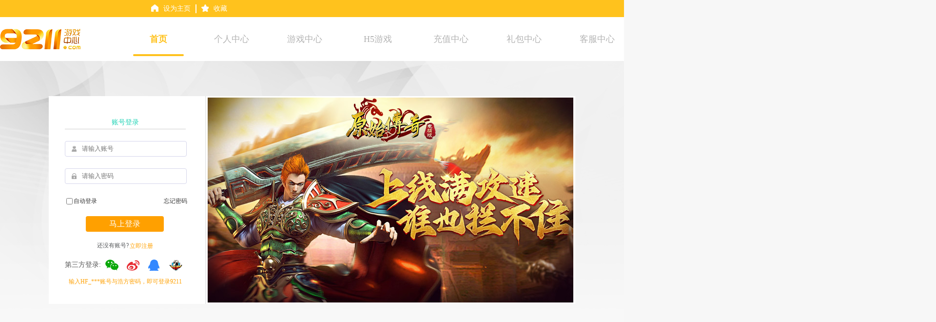

--- FILE ---
content_type: text/html; charset=utf-8
request_url: https://passport.9211.com/Login?siteid=90001&returnUrl=http%3a%2f%2fsso.9211.com%3a80%2fuser%2flogin%3freturnUrl%3dhttp%253a%252f%252fplay.9211.com%252fp%252f1000299%252f15&srvid=7
body_size: 4415
content:
<!DOCTYPE html>
<html>
<head>
    <meta charset="utf-8" />
    
    <meta property="wb:webmaster" content="e473a5cab381b655" />
    
    <meta name="viewport" content="width=device-width" />
    <meta name="keywords" content="9211,9211网页游戏,网页游戏平台" />
    <meta name="description" content="9211网页游戏平台（9211.com）是专业的网页游戏娱乐平台，这里汇集了2014年最新网页游戏和好玩的网页游戏，玩页游就上9211。" />
    <title>登录-9211个人中心</title>
    
    <link rel="stylesheet" type="text/css" href="/Content/css/base.css">
    <link rel="stylesheet" type="text/css" href="/Content/css/public.css">
    <link rel="stylesheet" type="text/css" href="/Content/css/subLeftpublic.css">
    <link rel="stylesheet" type="text/css" href="/Content/css/inputPublic.css">
    <link rel="stylesheet" type="text/css" href="/Content/css/AuthenticationPublic.css">
    <link rel="stylesheet" type="text/css" href="//img.5211game.com/5211/NewHomeIndex/css/publicWhite.css?ran=2">
    <link rel="stylesheet" type="text/css" href="//www.9211.com/Content/game/css/header.css" />

    
    <link rel="stylesheet" type="text/css" href="/Content/css/index.css">


    <script type="text/javascript" src="//static.5211game.com/JScripts/jquery-1.7.2.min.js" charset="utf-8"></script>
    <script type="text/javascript" src="//static.5211game.com/advSysFiles/AdScripts/YYAD-Min.js"></script>
    <script type="text/javascript" src="//static.5211game.com/JScripts/jquery.cookie.js" charset="utf-8"></script>
    <script type="text/javascript" src="//static.5211game.com/JScripts/json2.js" charset="utf-8"></script>
    <script type="text/javascript" src="/Content/js/public.js"></script>
    <script type="text/javascript" src="/Content/js/common.js"></script>
    <script type="text/javascript" src="/Content/js/utils.js"></script>
    <script type="text/javascript" src="//g.5211game.com/Base/Tools/IdCardScript.js"></script>
    <script type="text/javascript" src="//g.5211game.com/5211/NewHomeIndex/js/9211public.js?v=4"></script>
    <script>var d = $(document), w = window;</script>
</head>
<body>
    <div class="pagewrap">

        <!-- layer start-->
        
        <!-- layer end-->
        <!-- header start-->
        
        <div class="header">
            <div class="header-login">
                <div class="in-header-login">
                    <div class="login-hd-left">
                        <span><i class="home"></i><a href="javascript:;" id="addHomePage">设为主页</a></span>
                        <em></em>
                        <span><i class="sc"></i><a href="javascript:;" id="addFavorite">收藏</a></span>
                    </div>
                    <div class="login-hd">
                        <a href="/Login">登录</a>
                        <em></em>
                        <a href="https://passport.9211.com/Register/Mobile" target="_blank">注册</a>
                    </div>
                </div>

            </div>
            <div class="header-tab">
                <div class="in-header-tab">
                    <div class="logo"></div>
                    <div class="tab-change">
                        <a href="https://www.9211.com/" class="current">首页</a>
                        <a href="https://passport.9211.com/main" target="_blank">个人中心</a>
                        <a href="https://www.9211.com/Game" target="_blank">游戏中心</a>
                        <a href="http://h5.9211.com/" target="_blank">H5游戏</a>
                        <a href="https://pay.9211.com/" target="_blank">充值中心</a>
                        <a href="https://www.9211.com/GiftBag" target="_blank">礼包中心</a>
                        <a href="https://www.9211.com/Service" target="_blank">客服中心</a>
                    </div>
                </div>
            </div>

        </div>
        <!-- header end-->
        <!-- content start-->
        
    <!-- body start -->
    <div class="tbody">
        <div class="loadMain">
            <div class="loadLeft">
                <!-- 登录 -->
                <div class="loading">
                    <div class="loadHeader">
                        <div class="loadTab">
                            <div class="inloadt_left current">
                                账号登录
                            </div>
                            <div class="inloadt_right" style="display:none;">
                                扫码登录
                            </div>
                        </div>
                        <div class="tbodyChange">
                            <div class="userload">
                                <div class="userName">
                                    <img src="//img.5211game.com/9211/Passport/iframe/www/160907/images/renwus.jpg">
                                    <input type="text" class="inuser_Name" placeholder="请输入账号" maxlength="25" value="" tabindex="1">
                                </div>
                                <div class="err-tips" id="divLoginMessage"></div>
                                <div class="userPassward">
                                    <img src="//img.5211game.com/9211/Passport/iframe/www/160907/images/mimas.jpg">
                                    <input type="password" class="inuser_Passward" placeholder="请输入密码" maxlength="16" value="" tabindex="2">
                                </div>
                                <div class="readPass">
                                    <span class="fl"><input type="checkbox" id="cbx" class="changeBtn" tabindex="3"><label for="cbx" style="color:#333;">自动登录</label></span>
                                    <span class="fr"><a href="/Recovery">忘记密码</a></span>
                                </div>
                                <div class="loadBtn">
                                    <a href="javascript:;" class="loadinBnt" tabindex="4">马上登录</a>
                                    <span>还没有账号?<a href="/Register/Mobile" target="_blank" style="color:#ffa000">立即注册</a></span>
                                </div>

                                <!-- 第三方登陆 -->
                                <div class="loadLink">
                                    第三方登录:
                                    <span><a href="/OAuth/OpenLogin?value=weixin&amp;returnUrl=http%3A%2F%2Fsso.9211.com%3A80%2Fuser%2Flogin%3FreturnUrl%3Dhttp%253a%252f%252fplay.9211.com%252fp%252f1000299%252f15"><img src="//img.5211game.com/9211/Passport/iframe/www/160907/images/weixin.png"></a></span>
                                    <span><a href="/OAuth/OpenLogin?value=sina&amp;returnUrl=http%3A%2F%2Fsso.9211.com%3A80%2Fuser%2Flogin%3FreturnUrl%3Dhttp%253a%252f%252fplay.9211.com%252fp%252f1000299%252f15"><img src="//img.5211game.com/9211/Passport/iframe/www/160907/images/weibo.png"></a></span>
                                    <span><a href="/OAuth/OpenLogin?value=qq&amp;returnUrl=http%3A%2F%2Fsso.9211.com%3A80%2Fuser%2Flogin%3FreturnUrl%3Dhttp%253a%252f%252fplay.9211.com%252fp%252f1000299%252f15"><img src="//img.5211game.com/9211/Passport/iframe/www/160907/images/qq.png"></a></span>
                                    <span><a href="/Login/HFAuth?value=hf&amp;returnUrl=http%3A%2F%2Fsso.9211.com%3A80%2Fuser%2Flogin%3FreturnUrl%3Dhttp%253a%252f%252fplay.9211.com%252fp%252f1000299%252f15"><img src="//img.5211game.com/9211/Passport/iframe/www/160907/images/hf.png"></a></span>
                                </div>
                                <!-- 第三方登陆 -->
                            </div>

                            <!-- 二维码 -->
                            <div class="imgload">
                                <img src="//img.5211game.com/9211/Passport/iframe/www/160907/images/icom.png" style="width:248px;height:230px;">
                            </div>
                            <!-- 二维码 -->
                            <p class="HfLoadInfor">输入HF_***账号与浩方密码，即可登录9211</p>
                        </div>
                    </div>
                </div>
                <!-- 登录 -->
            </div>
            <div class="loadRight">
                <script>YYAD.LoadAds(1314);</script>
            </div>
        </div>
    </div>
    <!-- body end -->

        <!-- content end-->
        <!-- footer start -->
        <div class="footer">
            <div class="footerMain">
                <p>友情链接 / LINKS</p>
                <div class="platform">
                    <span><a href="http://www.527fgame.com/" target="_blank">起凡游戏平台</a></span>
                    <span><a href="//www.5211game.com/" target="_blank">11对战平台</a></span>
                    <span><a href="//xmry.9211.com/" target="_blank">血盟荣耀</a></span>
                    <span><a href="//hycs.9211.com/" target="_blank">红月传说</a></span>
                    <span><a href="//lycq.9211.com/" target="_blank">蓝月传奇</a></span>
                    <span><a href="//dts.9211.com/" target="_blank">大天使之剑</a></span>
                    <span><a href="//cqby.9211.com/" target="_blank">传奇霸业</a></span>
                    <span><a href="//cqsj.9211.com/" target="_blank">传奇世界</a></span>
                </div>
                
                
                
            </div>
        </div>
        <!-- footer end -->
        <div class="footerWhite" id="footer_lyl">

        </div>
    </div>
</body>
</html>

<script type="text/javascript">
    window.onload = function () {
        new Public2().init();
    }

    function setLogin(name) {
        name && $(".login-hd").html('<a href="javascript:;"><em><img src="https://img.5211game.com/9211/homepage/images/icon4.jpg" style="width:10px;height:12px;position:absolute;top:15px;left:-15px;"></em>欢迎您, <i style="color:#fff; margin:0 4px;">' + name + '</i></a><a href="/Login/Logout?returnUrl=http%3A%2F%2Fpassport.9211.com%2FLogin%3Fsiteid%3D90001%26returnUrl%3Dhttp%3A%2F%2Fsso.9211.com%3A80%2Fuser%2Flogin%3FreturnUrl%3Dhttp%25253a%25252f%25252fplay.9211.com%25252fp%25252f1000299%25252f15%26srvid%3D7">退出</a>');

        //name && $(".inNav .fr").html('<a href="javascript:;"><em><img src="/Content/images/icon4.jpg" style="width:10px;height:12px;position:absolute;top:15px;left:-15px;"></em>欢迎您，<i style="color:#ffb626;">' + name + '</i></a><a href="/Login/Logout">退出</a><div class="introductMent"><div class="userPicture"><span><img src="/Content/images/userpicbg.jpg"></span><i>7fganme</i><input type="button" value="VIP3"></div><div class="main-nav-inner"><ul><li><a href="">账号中心</a></li></ul><ul><li><a href="">vip特权</a></li></ul><ul><li><a href="">礼包查询</a></li></ul><ul><li><a href="">积分查询</a></li></ul><ul><li><a href="">退出登录</a></li></ul></div></div>');

        //name && $(".inNav .fr").html('<a href="javascript:;"><em><img src="/Content/images/icon4.jpg" style="width:10px;height:12px;position:absolute;top:15px;left:-15px;"></em>欢迎您，<i style="color:#ffb626;">' + name + '</i></a><a href="/Login/Logout">退出</a><a href="javascript:alert(\"敬请期待!\");"><em><img src="/Content/images/icon5.jpg" style="width:11px;height:9px;position:absolute;top:18px;left:-15px;"></em>消息<i>0</i></a><div class="introductMent"><div class="userPicture"><span><img src="/Content/images/userpicbg.jpg"></span><i>7fganme</i><input type="button" value="VIP3"></div><div class="main-nav-inner"><ul><li><a href="">账号中心</a></li></ul><ul><li><a href="">vip特权</a></li></ul><ul><li><a href="">礼包查询</a></li></ul><ul><li><a href="">积分查询</a></li></ul><ul><li><a href="">退出登录</a></li></ul></div></div>');
    }
</script>


    <script type="text/javascript">
        $(function () { var login = new Login(); });

        var Login = Class.create();

        $.extend(Login.prototype, {
            initialize: function () { var _this = this; _this.rendering(); },
            checkAccount: function () {
                var _this = this, account = $.trim($(".inuser_Name").val());
                if (account) {
                    if (Client.CheckEmail(account)) { _this.showError(''); return true; }
                    if (Client.CheckMobile(account)) { _this.showError(''); return true; }
                    if (Client.CheckUsername(account) == 0) { _this.showError(''); return true; }
                    _this.showError("不是有效的登录名!"); return false;
                } else {
                    _this.showError('请填写登录名!'); return false;
                }
            },
            checkPwd: function () {
                var _this = this, pwd = $.trim($(".inuser_Passward").val());
                if (pwd) {
                    _this.showError(''); return true;
                    //if (Client.CheckPassword(pwd)) { _this.showError(''); return true; }
                    //_this.showError("登录名或密码错误!"); return false;
                } else { _this.showError('请填写登录密码!'); return false; }
            },
            loginSubmit: function () {
                var _this = this, account = $.trim($(".inuser_Name").val()), pwd = $.trim($(".inuser_Passward").val());
                _this.checkAccount() && _this.checkPwd() && $.ajax({
                    url: '/Login/Login', dataType: 'json', type: 'POST', cache: false, data: { user: account, password: pwd, code: '', srvid: Public.Request('srvid') || 0, alive: $("input[class='changeBtn']:checked").length ? "true" : "false" },
                    success: function (res) {
                        if (res.code == 1) {
                            var returnUrl = decodeURIComponent(Public.Request("returnurl"));
                            if (returnUrl) {
                                window.location.href = returnUrl + (returnUrl.indexOf('?') > 0 ? '&' : '?') + "st=" + res.data.st;
                            } else {
                                window.location.href = "/main/index";
                            }
                        } else if (res.code == 2) {
                            window.location.href = res.data.url;
                        } else {
                            _this.showError(res.msg);
                        }
                    },
                    error: function (request, status) { alert('系统忙，请稍后再试！'); }
                });
            },
            showError: function (msg) { $("#divLoginMessage").text(msg); },
            rendering: function () {
                var _this = this;
                d.delegate(".inuser_Name", "blur", function () { _this.checkAccount(); });
                d.delegate(".loadinBnt", "click", function () { _this.loginSubmit(); });
                $(document).keyup(function (e) {
                    var curKey = e.which;
                    if (curKey == 13) { _this.loginSubmit(); }
                });
            }
        });
    </script>



--- FILE ---
content_type: text/css
request_url: https://passport.9211.com/Content/css/base.css
body_size: 1049
content:
@charset "utf-8";

/* 禁用iPhone中Safari的字号自动调整 */
html {
	-webkit-text-size-adjust: 100%;
	-ms-text-size-adjust: 100%;
	font-family:宋体;
}


/* 去除iPhone中默认的input样式 */


/* 取消链接高亮  */
body, div, ul, li, ol, h1, h2, h3, h4, h5, h6, input, textarea, select, p, dl, dt, dd, a, img, button, form, table, th, tr, td, tbody, article, aside, details, figcaption, figure, footer, header, hgroup, menu, nav, section {
	-webkit-tap-highlight-color: rgba(0, 0, 0, 0);
}

/* 设置HTML5元素为块 */
article, aside, details, figcaption, figure, footer, header, hgroup, menu, nav, section {
	display: block;
}

/* 图片自适应 */
img {
	height: auto;
	width: auto\9; /* ie8 */
	-ms-interpolation-mode: bicubic;/*为了照顾ie图片缩放失真*/
}

/* 初始化 */
body, div, ul, li, ol, h1, h2, h3, h4, h5, h6, input, textarea, select, p, dl, dt, dd, a, img, button, form, table, th, tr, td, tbody, article, aside, details, figcaption, figure, footer, header, hgroup, menu, nav, section {
	margin: 0;
	padding: 0;
	border: none;
}
body {
	font: 14px Microsoft YaHei, '宋体' Tahoma, Arial, sans-serif;
	color: #555;
	background-color: #F7F7F7;
}
em, i {
	font-style: normal;
}
strong {
	font-weight: normal;
}
.clearfix:after {
	content: "";
	display: block;
	visibility: hidden;
	height: 0;
	clear: both;
}
.clearfix {
	zoom: 1;
}
a {
	text-decoration: none;
	color: #969696;
	font-family: '宋体', Microsoft YaHei, Tahoma, Arial, sans-serif;
}
a:hover {
	color: #FED503;
	text-decoration: none;
}
ul, ol {
	list-style: none;
}

h1, h2, h3, h4, h5, h6 {
	font-size: 100%;
	font-family: Microsoft YaHei;
}
img {
	border: none;
}

--- FILE ---
content_type: text/css
request_url: https://passport.9211.com/Content/css/public.css
body_size: 1762
content:
/* 
* @Author: liyulin
* @Date:   2016-08-29 13:51:02
* @Last Modified by:   liyulin
* @Last Modified time: 2016-11-09 11:21:36
*/
body {
    font-family: 微端雅黑;
}

.header-logo {
    width: 100%;
    margin: 0 auto;
    height: 120px;
    background-color: #252535;
    -webkit-box-shadow: 0 0 10px rgba(0, 0, 0, .5);
    -moz-box-shadow: 0 0 10px rgba(0, 0, 0, .5);
    box-shadow: 0 0 10px rgba(0, 0, 0, .5);
}

.nav {
    width: 100%;
    height: 40px;
    background-color: #252535;
    width: 100%;
    margin: 0 auto;
    position: relative;
}

.inNav {
    width: 1260px;
    height: 40px;
    line-height: 40px;
    background-color: #252535;
    margin: 0 auto;
}

    .inNav span.fl {
        height: 40px;
        display: inline-block;
        float: left;
    }

    .inNav span.fr {
        height: 40px;
        display: inline-block;
        float: right;
        position: relative;
    }

        .inNav span.fr .introductMent {
            width: 168px;
            height: 242px;
            background-color: rgba(0,0,0,0.7);
            position: absolute;
            top: 40px;
            left: 0px;
            z-index: 100000;
            padding: 10px 10px 0 10px;
            display: none;
        }

            .inNav span.fr .introductMent .userPicture {
                width: 168px;
                height: 100px;
                position: relative;
            }

.main-nav-inner {
    width: 168px;
    height: 142px;
}

    .main-nav-inner ul li {
        line-height: 26px;
        text-align: center;
    }

        .main-nav-inner ul li a {
            font-size: 14px;
            color: #fff;
            font-family: 微软雅黑;
        }

            .main-nav-inner ul li a:hover {
                color: #27c4aa;
            }

.userPicture span {
    width: 82px;
    height: 82px;
    float: left;
}

.userPicture i {
    width: 55px;
    color: #fff;
    font-size: 12px;
    display: inline-block;
    white-space: nowrap;
    overflow: hidden;
    text-overflow: ellipsis;
    float: left;
    padding-left: 10px;
    cursor: pointer;
}

.userPicture span img {
    width: 82px;
    height: 82px;
}

.userPicture input {
    width: 50px;
    height: 16px;
    position: absolute;
    top: 38px;
    right: 25px;
    border-radius: 8px;
    color: #ffa000;
    background-color: #b80000;
    font-size: 12px;
    line-height: 16px;
    text-align: center;
    font-family: 微软雅黑;
    cursor: pointer;
    outline-style: none;
}

.inNav a {
    color: #c2c2cc;
    font-family: 宋体;
    font-size: 12px;
    padding: 0 12px;
    position: relative;
}

    .inNav a em {
        position: absolute;
        *top: -10px;
        *left: 9px;
    }

.mainbav {
    width: 100%;
    height: 80px;
    background-color: #fff;
    /*	z-index:11100;*/
}

.main {
    width: 1260px;
    height: 80px;
    margin: 0 auto;
    position: relative;
    /*z-index: 10000;*/
}

    .main .logo {
        width: 250px;
        height: 80px;
        float: left;
    }

    .main .subNav {
        width: 962px;
        height: 80px;
        float: right;
        background-color: #fff;
    }

        .main .subNav ul li {
            width: 120px;
            height: 80px;
            float: left;
            line-height: 80px;
            text-align: center;
        }

            .main .subNav ul li a {
                display: inline-block;
                background-color: #fff;
                width: 100%;
                height: 100%;
                font-size: 17px;
                color: #333333;
                position: relative;
                font-family: 微软雅黑;
            }

                .main .subNav ul li a span {
                    width: 60px;
                    height: 12px;
                    position: absolute;
                    top: 20px;
                    left: 50%;
                    margin-left: -30px;
                    font-family: 微软雅黑;
                    font-size: 10px;
                    color: #999999;
                    cursor: pointer;
                }

                .main .subNav ul li a.current {
                    background-color: #ffa200;
                    color: #fff;
                }

                .main .subNav ul li a.hovercurrent {
                    background-color: #ffa200;
                    color: #fff;
                }

                .main .subNav ul li a.current span {
                    color: #fff;
                }

.footer {
    width: 100%;
    /*height: 300px;*/
    background-color: #ebebed;
}

.footerMain {
    width: 1260px;
    /*height: 215px;*/
    margin: 0px auto;
    padding-top: 39px;
    /*padding-bottom: 46px;*/
    text-align: center;
}

    .footerMain p {
        width: 130px;
        height: 24px;
        margin: 0 auto;
        font-size: 16px;
        color: #292933;
    }

    .footerMain .platform {
        width: 1260px;
        height: 53px;
        line-height: 53px;
        margin: 0 auto;
        text-align: center;
        border-bottom: 1px solid #d2d2d9;
        /*margin-bottom: 36px;*/
    }

        .footerMain .platform span {
            margin-right: 65px;
            font-size: 12px;
            color: #6c6c7f;
        }

.link {
    width: 1260px;
    height: 24px;
    margin: 0 auto;
    text-align: center;
    margin-bottom: 10px;
}

    .link ul {
        width: 600px;
        height: 24px;
        margin: 0 auto;
    }

        .link ul li {
            float: left;
        }

            .link ul li a {
                padding: 0 11px;
                border-right: 1px solid #c6c6cc;
                font-size: 12px;
                color: #4e4e61;
            }

.code {
    width: 800px;
    height: 18px;
    line-height: 18px;
    text-align: center;
    margin: 0 auto;
    font-size: 12px;
    color: #4e4e61;
    margin-bottom: 15px;
}

.picture {
    width: 400px;
    height: 60px;
    margin: 0 auto;
    text-align: center;
}


--- FILE ---
content_type: text/css
request_url: https://passport.9211.com/Content/css/subLeftpublic.css
body_size: 1807
content:
/*左边部分公共用*/
.securityLeft .securtTop {
    width: 273px;
    height: 336px;
    border-bottom: 1px solid #dcdfe0;
    padding: 23px 0px 0px 15px;
}

.userInfor {
    width: 273px;
    height: 104px;
    position: relative;
}

    .userInfor span.userPic {
        display: block;
        width: 84px;
        height: 84px;
        border-radius: 50%;
        background-color: #f1f5f8;
    }

        .userInfor span.userPic img {
            width: 80px;
            height: 80px;
            border-radius: 50%;
            position: absolute;
            top: 2px;
            left: 2px;
        }

    .userInfor span.userName {
        display: block;
        width: 57px;
        height: 22px;
        position: absolute;
        top: 16px;
        left: 104px;
    }

        .userInfor span.userName img {
            width: 17px;
            height: 13px;
            position: absolute;
            top: 4px;
            right: -26px;
        }

        .userInfor span.userName em {
            width: 110px;
            height: 22px;
            line-height: 22px;
            display: block;
            white-space: nowrap;
            overflow: hidden;
            /*text-overflow:ellipsis;*/
            position: absolute;
            font-size: 14px;
        }

    .userInfor span.reward {
        display: block;
        width: 157px;
        height: 22px;
        position: absolute;
        top: 46px;
        font-size: 12px;
        left: 104px;
    }

        .userInfor span.reward a.notCertified {
            color: #eb5e53;
            font-size: 12px;
            font-family: 微软雅黑;
        }

        .userInfor span.reward a.readMore {
            color: #5da7e8;
            font-size: 12px;
            font-family: 微软雅黑;
            margin-left: 28px;
            text-decoration: underline;
        }

.securt_body h1 {
    font-size: 18px;
    font-family: 微软雅黑;
    color: #747474;
    font-weight: normal;
    margin-bottom: 21px;
}

.securt_body ul li {
    width: 253px;
    height: 56px;
    line-height: 56px;
    margin-left: 20px;
}

    .securt_body ul li a {
        color: #5da7e8;
        font-size: 14px;
        margin-left: 18px;
        line-height: 22px;
        text-decoration: underline;
    }
    /*修改*/
    .securt_body ul li .wx {
        display: inline-block;
        width: 27px;
        height: 22px;
        background: url(../images/weixin2.jpg) no-repeat;
        position: relative;
        top: 6px;
        cursor: pointer;
    }

    .securt_body ul li .wxCancelBind {
        display: inline-block;
        width: 27px;
        height: 22px;
        background: url(../images/weixin1.jpg) no-repeat;
        position: relative;
        top: 6px;
        cursor: pointer;
    }

    .securt_body ul li .wb {
        display: inline-block;
        width: 27px;
        height: 22px;
        background: url(../images/weibo2.jpg) no-repeat;
        position: relative;
        top: 6px;
        cursor: pointer;
    }

    .securt_body ul li .wbCancelBind {
        display: inline-block;
        width: 27px;
        height: 22px;
        background: url(../images/weibo1.jpg) no-repeat;
        position: relative;
        top: 6px;
        cursor: pointer;
    }
    
    
    .securt_body ul li .qq {
        display: inline-block;
        width: 27px;
        height: 22px;
        background: url(../images/qq2.jpg) no-repeat;
        position: relative;
        top: 6px;
        cursor: pointer;
    }

    .securt_body ul li .qqCancelBind {
        display: inline-block;
        width: 27px;
        height: 22px;
        background: url(../images/qq1.jpg) no-repeat;
        position: relative;
        top: 6px;
        cursor: pointer;
    }

    /*修改*/
    .securt_body ul li span {
        font-size: 14px;
        color: #333333;
        line-height: 22px;
        margin-left: 18px;
        width: 147px;
        display: inline-block;
        position: relative;
        top: 6px;
        *top: 1px;
        text-align: left;
        white-space: nowrap;
        overflow: hidden;
        text-overflow: ellipsis;
    }

        .securt_body ul li span em {
            width: 57px;
            height: 22px;
            line-height: 22px;
            display: inline-block;
            white-space: nowrap;
            overflow: hidden;
            text-overflow: ellipsis;
            position: relative;
            top: 6px;
            font-size: 14px;
        }

        .securt_body ul li span a {
            color: #5da7e8;
            font-family: 微软雅黑;
            font-size: 14px;
        }

    .securt_body ul li img {
        position: relative;
        top: 5px;
    }

    .securt_body ul li a.bind {
        color: #5da7e8;
        font-family: 微软雅黑;
        font-size: 14px;
    }

.securtFooter {
    width: 288px;
    height: 382px;
    padding: 38px 0px 0px 0px;
}

    .securtFooter h1 {
        font-size: 18px;
        font-family: 微软雅黑;
        color: #747474;
        font-weight: normal;
        padding-left: 15px;
        margin-bottom: 21px;
    }

    .securtFooter ol li {
        width: 213px;
        height: 52px;
        line-height: 52px;
        padding-left: 75px;
        position: relative;
        cursor: pointer;
    }

        .securtFooter ol li a {
            font-size: 16px;
            font-family: 微软雅黑;
            width: 100%;
            height: 100%;
            display: inline-block;
        }

            .securtFooter ol li a img {
                width: 23px;
                height: 23px;
                position: absolute;
                top: 15px;
                left: 38px;
            }

        .securtFooter ol li.current {
            background-color: #e5f7ff;
        }
/*左边部分公用*/


/*解绑浮窗*/
.bindQQ {
    width: 100%;
    height: 100%;
    position: absolute;
    background-color: rgba(0,0,0,0.5);
    z-index: 1000;
    display: none;
}

.inBindQQ {
    width: 400px;
    height: 253px;
    border: 1px solid #858585;
    background-color: #fff;
    position: absolute;
    left: 50%;
    margin-left: -225px;
    top: 50%;
    margin-top: -340px;
    padding: 25px 19px 0px 29px;
}

    .inBindQQ h1 {
        width: 400px;
        height: 64px;
        font-size: 20px;
        font-weight: normal;
    }

    .inBindQQ p {
        font-size: 14px;
    }

    .inBindQQ a {
        width: 78px;
        height: 26px;
        border-radius: 2px;
        display: inline-block;
        line-height: 26px;
        text-align: center;
        font-family: 微软雅黑;
    }

        .inBindQQ a.unbind {
            display: block;
            width: 98px;
            height: 30px;
            line-height: 30px;
            text-align: center;
            background-color: #f7f9fa;
            border: 1px solid #b8b8b8;
            border-radius: 2px;
            color: #666666;
            margin: 0 auto;
            cursor: pointer;
        }

        .inBindQQ a:hover.unbind {
            border: 1px solid #ffa000;
            background-color: #ffa000;
            color: #fff;
        }


--- FILE ---
content_type: text/css
request_url: https://passport.9211.com/Content/css/inputPublic.css
body_size: 1109
content:
/*
* @Author: liyulin
* @Date:   2016-11-08 10:23:13
* @Last Modified by:   liyulin
* @Last Modified time: 2016-11-17 11:24:05
*/



/* input公用样式 */
.inpass {
    height: 72px;
    text-align: left;
    position: relative;
    font-size: 14px;
}

    .inpass span {
        color: #858585;
        font-size: 14px;
        margin-left: 27px;
        color: #e83523;
        position: relative;
    }

        .inpass span img {
            width: 26px;
            height: 30px;
            position: absolute;
            top: -6px;
            left: 0px;
        }

    .inpass .txt {
        width: 242px;
        *width: 243px;
        height: 30px;
        border: 1px solid #c0c0c0;
        border-radius: 2px;
        margin-left: 28px;
        padding-left: 4px;
        color: #999;
        font-size: 12px;
        *position: relative;
        *top: 7px;
    }

    .inpass input {
        width: 230px;
        height: 30px;
        border: 1px solid #c0c0c0;
        border-radius: 2px;
        margin-left: 28px;
        padding-left: 8px;
        color: #999;
        font-size: 12px !important;
        line-height: 30px;
        *position: relative;
        *top: 7px;
    }

.securityRightMain {
    width: 600px;
    text-align: center;
    margin: 0 auto;
}

.inCode a.disSendCode {
    width: 98px;
    height: 30px;
    line-height: 30px;
    text-align: center;
    display: inline-block;
    border: 1px solid #b8b8b8;
    border-radius: 2px;
    background-color: #f7f9fa;
    position: relative;
    color: #666;
    font-family: 微软雅黑;
    top: 1px;
    left: 16px;
}

.inCode a.sendCode {
    width: 98px;
    height: 30px;
    line-height: 30px;
    text-align: center;
    display: inline-block;
    border: 1px solid #b8b8b8;
    border-radius: 2px;
    background-color: #f7f9fa;
    position: relative;
    color: #666;
    font-family: 微软雅黑;
    top: 1px;
    left: 16px;
}

    .inCode a.sendCode:hover {
        background-color: #ffa200;
        color: #fff;
        border: 1px solid #e59100;
    }
/* input公用样式 */
/* 双按钮公共样式 */
.security_question a {
    width: 198px;
    height: 26px;
    text-align: center;
    line-height: 26px;
    border: 1px solid #b8b8b8;
    border-radius: 2px;
    display: block;
    margin: 0 auto;
    position: relative;
}

    .security_question a.next {
        background-color: #ebf0f2;
        font-family: 微软雅黑;
        font-size: 14px;
        color: #666;
    }

        .security_question a.next:hover {
            background-color: #ffa200;
            color: #fff;
            border: 1px solid #e59100;
        }

    .security_question a.back {
        background-color: #ebf0f2;
        border: 1px solid #b8b8b8;
        font-family: 微软雅黑;
        color: #666;
        font-size: 14px;
        margin-top: 10px;
    }

        .security_question a.back:hover {
            background-color: #ffa200;
            color: #fff;
            border: 1px solid #e59100;
        }
/* 双按钮公共样式 */
/* 按钮公用样式 */
.securityRightMain a.in_sure {
    display: inline-block;
    width: 98px;
    height: 30px;
    line-height: 30px;
    text-align: center;
    border: 1px solid #b8b8b8;
    background-color: #f7f9fa;
    color: #666666;
    font-family: 微软雅黑;
    border-radius: 4px;
    position: relative;
    left: -55px;
}

    .securityRightMain a.in_sure:hover {
        background-color: #ffa000;
        border: 1px solid #e59100;
        color: #fff;
        font-family: 微软雅黑;
        border-radius: 4px;
    }

a.in_sure {
    display: inline-block;
    width: 98px;
    height: 30px;
    line-height: 30px;
    text-align: center;
    border: 1px solid #b8b8b8;
    background-color: #f7f9fa;
    color: #666666;
    font-family: 微软雅黑;
    border-radius: 4px;
    position: relative;
    left: 171px;
}

    a.in_sure:hover {
        background-color: #ffa000;
        border: 1px solid #e59100;
        color: #fff;
        font-family: 微软雅黑;
        border-radius: 4px;
    }
/* 按钮公用样式 */

--- FILE ---
content_type: text/css
request_url: https://passport.9211.com/Content/css/AuthenticationPublic.css
body_size: 740
content:
/*
* @Author: liyulin
* @Date:   2016-11-09 10:45:43
* @Last Modified by:   liyulin
* @Last Modified time: 2016-11-09 10:45:59
*/
/* 身份验证 */
.identity{
	width: 100%;
	height: 100%;
	position: absolute;
	background-color: rgba(0,0,0,0.5);
	z-index: 1000;
	display: none;
}
.identity .verification{  
	width:400px;
	height:353px;
	border:1px solid #858585;
	background-color: #fff;
	position: absolute;
	left: 50%;
	margin-left: -225px;
	top:50%;
	margin-top:-340px;
	padding: 25px 19px 0px 29px;
}

.verification h1{
	width: 400px;
	height:54px;
	font-size: 20px;
	font-weight: normal;
}
.verificationMobile{
	width: 238px;
	height: 30px;
	line-height: 30px;
	border:1px solid #c0c0c0;
	border-radius: 2px;
	margin-left: 44px;
	margin-top:30px;
}

.identity .verification em{
	position: absolute;
	top:16px;
	right:19px;
	font-size: 16px;
	width: 20px;
	height: 20px;
	display: block;
	line-height: 20px;
	text-align: center;
	cursor: pointer;
}
.verification .inpass{
	height: 152px;
}
.identity .verification .inCode span{
	/*margin-left: 46px;*/
	top:5px;
}
.identity .verification a.in_sure{
	position: relative;
	left:143px;
}
.verification input{
	width: 110px;
	border:1px solid #c0c0c0;
	border-radius: 2px;
	padding-left:6px;
	height: 30px;
	margin-left: 44px;
	margin-top:10px;
}

.verification p{
	font-size: 14px;
}
/*身份验证*/


--- FILE ---
content_type: text/css
request_url: https://img.5211game.com/5211/NewHomeIndex/css/publicWhite.css?ran=2
body_size: 2713
content:
/*
* @Author: liyulin
* @Date:   2018-06-06 10:44:16
* @Last Modified by:   liyulin
* @Last Modified time: 2018-09-27 10:46:40
*/

body {
    font-family: "Microsoft Yahei", Arial overflow-x: hidden;
}

.hf_header {
    width: 100%;
    height: 52px;
    border-bottom: 1px solid #272d3d;
    background-color: #14171f;
}

.inHeader_lyl {
    width: 1200px;
    height: 99px;
    margin: 0 auto;
}

.inHeader_lyl .Logo {
    width: 170px;
    height: 64px;
    background: url(../images/logo.png);
    display: inline-block;
    float: left;
    margin-top: 18px;
}

.inHeader_lyl .Logo a {
    width: 100%;
    height: 100%;
    display: inline-block;
}

.inHeader_lyl ul {
    margin-left: 45px;
    height: 99px;
    line-height: 99px;
    float: left;
}

.inHeader_lyl ul li {
    padding: 0px 15px;
    float: left;
    cursor: pointer;
}

.inHeader_lyl ul li a {
    font-size: 14px;
    color: #b7bec7;
    font-family: 微软雅黑;
    width: 100%;
    height: 100%;
    display: inline-block;
}

.inHeader_lyl ul li:hover a {
    color: #fff;
}

.in_hf_Header {
    width: 1200px;
    height: 52px;
    margin: 0 auto;
}

.in_hf_Header .Logo_lyl {
    width: 130px;
    height: 42px;
    background: url(../images/chongzhi/hf_logo.png);
    display: inline-block;
    float: left;
    margin-top: 6px;
}

.in_hf_Header ul {
    margin-left: 45px;
    height: 52px;
    line-height: 52px;
    float: left;
}

.in_hf_Header ul li {
    padding: 0px 15px;
    float: left;
}

.in_hf_Header ul li a {
    font-size: 14px;
    color: #b7bec7;
    font-family: 微软雅黑;
}

.in_hf_Header ul li a:hover {
    color: #fff;
}

.load_lyl {
    float: right;
    margin-top: 14px;
}

.load_lyl a {
    font-size: 14px;
    color: #b7bec7;
    font-family: 微软雅黑;
    padding: 0px 10px;
}

.load_lyl a:hover {
    color: #fff;
}

a.loadState {
    position: relative;
}

a.loadState:after {
    content: "";
    width: 1px;
    height: 14px;
    background-color: #394052;
    position: absolute;
    top: 4px;
    right: -1px;
}

.inload_lyl {
    float: right;
    max-width: 100px;
    height: 24px;
    line-height: 24px;
    position: relative;
    font-size: 14px;
    color: #f7f7f7;
    margin-top: 14px;
    display: none;
}

.inload_lyl em {
    width: 109px;
    display: block;
    overflow: hidden;
    text-overflow: ellipsis;
    white-space: nowrap;
}

.userBox_lyl {
    width: 106px;
    background-color: #2a303d;
    position: absolute;
    top: 30px;
    left: 0px;
    z-index: 10;
    border: 1px solid #3e4450;
    box-shadow: 1px 3px 5px #141b2f;
    overflow: hidden;
    zoom: 1;
}

.userBox_lyl a {
    width: 106px;
    height: 34px;
    line-height: 34px;
    text-indent: 9px;
    font-size: 14px;
    color: #c4c4c4;
    display: block;
    font-family: 微软雅黑;
}

.userBox_lyl a:hover {
    color: #fff;
}

.inload_lyl:after {
    content: '';
    width: 0;
    height: 0;
    border-left: 6px solid transparent;
    border-right: 6px solid transparent;
    border-top: 6px solid #b4b4b4;
    position: absolute;
    top: 9px;
    right: -15px;
}

a.xiazai11 {
    width: 108px;
    height: 30px;
    line-height: 30px;
    text-indent: 30px;
    color: #cccccc;
    font-size: 12px;
    font-family: 微软雅黑;
    background: url(../images/xiazai11.png);
    display: block;
    float: right;
    margin-top: 10px;
    margin-right: 15px;
}

a.xiazai11:hover {
    color: #fff;
}

.footerWhite {
    width: 100%;
    height: 380px;
    background-color: #ebebed;
}

.infooter {
    width: 740px;
    height: 340px;
    margin: 0 auto;
    padding-top: 20px;
    display: flex;
    flex-direction: column;
    justify-content: center;
}

.footer-hd {
    width: 100%;
    display: flex;
    justify-content: space-between;
}

.footer-left {
    width: 300px;
    height: 95px;
    display: flex;
    justify-content: space-between;
}

.logo11 {
    width: 195px;
    height: 73px;
    background: url(https://img.5211game.com/5211/NewHomeIndex2/images/11logo.png);
}

.age18 {
    width: 73px;
    height: 95px;
    background: url(https://img.5211game.com/5211/NewHomeIndex2/images/age18.png);
}

.footer-right {
    width: 403px;
    height: 95px;
    display: flex;
    flex-direction: column;
    justify-content: space-between;
}

.footer-right .footer-right-tab a {
    font-size: 14px;
    color: #667180;
    font-family: '寰蒋闆呴粦';
}

.footer-right em {
    color: #667180;
    margin: 0 15px;
}

.footer-right p a {
    font-size: 12px;
    font-family: '寰蒋闆呴粦';
    color: #667180;
}

.footer-right p em {
    color: #667180;
    margin: 0 10px;
}

.footer-bd {
    width: 100%;
    overflow: hidden;
    margin-top: 35px;
    margin-bottom: 35px;
}

.footer-bd p {
    font-size: 12px;
    font-family: '寰蒋闆呴粦';
    color: #667180;
    margin-bottom: 5px;
}

.footer-bt {
    width: 100%;
    display: flex;
    justify-content: flex-start;
}

.footer-bt a {
    margin-right: 18px;
}

.footer-bt a.jzjh {
    width: 116px;
    height: 46px;
    background: url(https://img.5211game.com/5211/NewHomeIndex2/images/jzjh.png);
}

.footer-bt a.wfjl {
    width: 116px;
    height: 46px;
    background: url(https://img.5211game.com/5211/NewHomeIndex2/images/wfjl.png);
}

.footer-bt a.jbzq {
    width: 116px;
    height: 46px;
    background: url(https://img.5211game.com/5211/NewHomeIndex2/images/jbzq.png);
}

.footer-bt a.police-number {
    width: 116px;
    height: 46px;
    background: url(https://img.5211game.com/5211/NewHomeIndex2/images/962110.png);
}

.footer-bt a.ide {
    width: 116px;
    height: 46px;
    background: url(https://img.5211game.com/5211/NewHomeIndex2/images/ide.png);
}


/* 
.footerWhite {
    width: 100%;
    height: 380px;
    background-color: #ebebed;
}

.infooter_lyl {
    width: 1200px;
    height: 340px;
    margin: 0 auto;
    padding-top: 20px;
}

.leader_lyl {
    width: 1200px;
    height: 48px;
    line-height: 48px;
    text-align: center;
    position: relative;
    margin-bottom: 22px;
}

.leader_lyl span.minilogo {
    display: inline-block;
    width: 33px;
    height: 48px;
    position: absolute;
    background: url(../images/minilogo.png);
    top: -2px;
    left: 400px;
}

.leader_lyl span.hf_minilogo {
    display: inline-block;
    width: 44px;
    height: 42px;
    position: absolute;
    background: url(../images/chongzhi/hf-xiaologo.png);
    top: 3px;
    left: 298px;
}

.leader_lyl a {
    font-size: 14px;
    color: #b7bec7;
    font-family: 微软雅黑;
    padding: 0 16px;
    position: relative;
}

.leader_lyl a:hover {
    color: #333;
}

.leader_lyl a.current:after {
    content: "";
    width: 1px;
    height: 14px;
    background-color: #394052;
    position: absolute;
    top: 3px;
    right: 0px;
}

span.minilogo {
    width: 33px;
    height: 48px;
    display: inline-block;
}

.infooter_lyl p {
    width: 100%;
    text-align: center;
    font-size: 12px;
    color: #667180;
    line-height: 24px;
}

.infooter_lyl p:hover {
    color: #333;
}

.caseNumber {
    width: 100%;
    text-align: center;
    font-size: 12px;
    color: #667180;
    margin-top: 28px;
}

.caseNumber span {
    padding: 0 14px;
    position: relative;
}

.caseNumber span:hover {
    color: #333;
}

.caseNumber span.current:after {
    content: "";
    width: 1px;
    height: 14px;
    background-color: #394052;
    position: absolute;
    top: 3px;
    right: 0px;
}

.errorTitle {
    width: 100%;
    text-align: center;
    line-height: 30px;
}

.errorTitle a {
    padding: 0 14px;
    position: relative;
    font-size: 12px;
    color: #667180;
    font-family: 微软雅黑;
}

.errorTitle a:hover {
    color: #fff;
}

.errorTitle a.current {
    color: #b7bec7;
}

.errorTitle a.current:hover {
    color: #fff;
}

.errorTitle a.current:after {
    content: "";
    width: 1px;
    height: 14px;
    background-color: #394052;
    position: absolute;
    top: 3px;
    right: 0px;
}

.icon_lyl {
    width: 1200px;
    text-align: center;
}

.icon_lyl a {
    width: 72px;
    height: 72px;
    display: inline-block;
    margin: 0 14px;
    margin-top: 35px;
}

.icon_lyl a.img01 {
    width: 110px;
    height: 45px;
    background: url(../images/police_gray.png?12);
}

.icon_lyl a.img02 {
    width: 110px;
    height: 45px;
    background: url(../images/zx110_gray.png?12);
}

.icon_lyl a.img03 {
    width: 50px;
    height: 45px;
    background: url(../images/network_icon_6.png?12);
}

.icon_lyl a.img04 {
    width: 110px;
    height: 45px;
    background: url(../images/111.png?12);
}

.icon_lyl a.img05 {
    width: 50px;
    height: 45px;
    background: url(../images/dzyyzz.png);
}

.icon_lyl a.img06 {
    width: 110px;
    height: 45px;
    background: url(../images/wljb.jpg);
} */

.model,
.model02 {
    width: 100%;
    height: 100%;
    background: rgba(0, 0, 0, 0.5);
    position: fixed;
    top: 0px;
    left: 0px;
    bottom: 0px;
    right: 0px;
}

.inModel {
    width: 420px;
    height: 326px;
    background-color: #fff;
    box-shadow: 2px 2px 3px rgba(0, 0, 0, 0.5);
    position: absolute;
    left: 50%;
    margin-left: -210px;
    top: 50%;
    margin-top: -163px;
    z-index: 100;
}

.inModel02 {
    width: 420px;
    height: 236px;
    background-color: #fff;
    box-shadow: 2px 2px 3px rgba(0, 0, 0, 0.5);
    position: absolute;
    left: 50%;
    margin-left: -210px;
    top: 50%;
    margin-top: -163px;
}

.inModel h2 {
    height: 42px;
    line-height: 42px;
    width: 402px;
    border-bottom: 1px solid #ebebeb;
    padding-left: 18px;
    font-size: 12px;
    color: #333333;
    font-weight: normal;
    position: relative;
}

.inModel02 h2 {
    height: 42px;
    line-height: 42px;
    width: 402px;
    border-bottom: 1px solid #ebebeb;
    padding-left: 18px;
    font-size: 12px;
    color: #333333;
    font-weight: normal;
    position: relative;
}

.inModel h2 i {
    position: absolute;
    width: 12px;
    height: 12px;
    background: url(../images/chongzhi/modelclose.png);
    top: 13px;
    right: 14px;
    cursor: pointer;
}

.inModel02 h2 i {
    position: absolute;
    width: 12px;
    height: 12px;
    background: url(../images/chongzhi/modelclose.png);
    top: 13px;
    right: 14px;
    cursor: pointer;
}

.inforBox {
    width: 360px;
    padding: 16px 0px 8px 0px;
    margin: 0 30px;
    border-bottom: 1px solid #ebebeb;
}

.inforList {
    width: 360px;
    height: 114px;
    border-bottom: 1px solid #ebebeb;
    margin: 0 auto;
    padding-top: 16px;
}

.inforList p {
    font-size: 14px;
    color: #fa6469;
    margin-bottom: 16px;
    font-weight: bold;
}

.inforList p.titleBIng {
    font-size: 14px;
    color: #3d3d3d;
    margin-bottom: 25px;
    font-weight: normal;
}

.inforBox h3 {
    font-size: 14px;
    color: #1f1f1f;
    margin-bottom: 14px;
    padding-left: 7px;
}

.inforBox p {
    margin-bottom: 10px;
    height: 15px;
    line-height: 15px;
}

.inforBox p span {
    font-size: 12px;
    color: #3d3d3d;
    display: inline-block;
    width: 70px;
    text-align: right;
    float: left;
    margin-right: 16px;
}

.inforBox p em {
    float: left;
    font-size: 12px;
    color: #3d3d3d;
    text-align: left;
}

.inforBox p em.BL {
    color: #0099e5;
}

.inforBox p em.RD {
    color: #fa6469;
}

.UserAction {
    width: 420px;
    text-align: center;
}

.UserAction a {
    font-size: 12px;
    width: 78px;
    height: 28px;
    line-height: 28px;
    display: inline-block;
    border: 1px solid #999999;
    text-align: center;
    margin: 10px 40px;
    color: #333333;
    font-size: 12px;
    border-radius: 2px;
}

.UserAction a.sure {
    background-color: #0099e5;
    border: 1px solid #0099e5;
    color: #fff;
}

.UserAction a.sure:hover {
    background-color: #38bcfe;
    border: 1px solid #38bcfe;
}

.userAction_Bnt {
    width: 100%;
    padding-top: 15px;
    text-align: center;
}

.userAction_Bnt a {
    width: 80px;
    height: 30px;
    line-height: 30px;
    text-align: center;
    font-size: 12px;
    display: inline-block;
    border-radius: 2px;
    border: 1px solid #999999;
    color: #333333;
    margin: 0 20px;
}

.userAction_Bnt a.result {
    border: 1px solid #0099e5;
    background-color: #0099e5;
    color: #fff;
}

.hxModule {
    width: 680px;
    border: 1px solid #f2f2f2;
    background-color: #ffffff;
    padding: 20px 0px 0px 0px;
    border-bottom: 1px solid #e0e0e0;
    overflow: hidden;
    zoom: 1;
}

.hxModule h3 {
    color: #1f1f1f;
    font-size: 14px;
    font-weight: bold;
    position: relative;
    padding-left: 12px;
    margin-left: 18px;
}

.HxchangeBox {
    padding: 20px 20px 20px 30px;
    overflow: hidden;
    zoom: 1;
    border-bottom: 1px solid #e0e0e0;
}

.ljgm {
    width: 100%;
    height: 80px;
    line-height: 80px;
    text-align: center;
}

.ljgm a {
    width: 106px;
    height: 42px;
    line-height: 42px;
    text-align: center;
    display: inline-block;
    background: url(../images/chongzhi/ljcz.png);
    font-size: 14px;
    color: #ffffff;
}

.ljgm a:hover {
    background: url(../images/chongzhi/ljczhover.png);
}

.anbei {
    width: 200px;
    margin: 0 auto;
    margin-top: 12px;
}

.anbei i {
    width: 20px;
    height: 20px;
    display: inline-block;
    background: url(../images/anbei.png);
    float: left;
    position: relative;
    top: -4px;
    left: -10px;
}

.anbei span {
    float: left;
}

.anbei a {
    font-size: 12px;
    color: #b7bec7;
}

--- FILE ---
content_type: text/css
request_url: https://www.9211.com/Content/game/css/header.css
body_size: 1181
content:
.header {
  width: 100%;
  height: 125px;
}

.header-login {
  width: 1920px;
  height: 35px;
  background: #ffc21d;
  position: relative;
}

.in-header-login {
  width: 1300px;
  height: 35px;
  margin: 0 auto;
  display: flex;
  justify-content: space-between;
  align-items: center;
}

.in-header-login .login-hd-left {
  height: 35px;
  display: flex;
  justify-content: flex-start;
  align-items: center;
}

.in-header-login .login-hd-left span {
  font-size: 14px;
  font-family: Microsoft YaHei;
  font-weight: 400;
  color: #ffffff;
  display: flex;
}

.in-header-login .login-hd-left span i.home {
  width: 15px;
  height: 15px;
  background: url(../images/home.png);
  margin-right: 10px;
}

.in-header-login .login-hd-left em {
  width: 2px;
  height: 18px;
  background: #fff;
  margin: 0 10px;
}


    .in-header-login a {
        font-size: 14px;
        font-family: Microsoft YaHei;
        font-weight: 400;
        color: #ffffff;
    }

.in-header-login span i.sc {
  width: 15px;
  height: 15px;
  background: url(../images/sc.png);
  margin-right: 10px;
}

.login-hd {
  height: 35px;
  line-height: 35px;
  display: flex;
  justify-content: space-around;
  align-items: center;
}

.login-hd a {
  font-size: 14px;
  font-family: Microsoft YaHei;
  font-weight: 400;
  color: #ffffff;
}

.login-hd em {
  width: 2px;
  height: 18px;
  background: #fff;
  margin: 0 10px;
}

.header-tab {
  width: 100%;
  height: 90px;
  background-color: #fff;
  display: flex;
  justify-content: space-between;
  align-items: center;
}

.in-header-tab {
  width: 1300px;
  height: 90px;
  margin: 0 auto;
  display: flex;
  justify-content: space-between;
  align-items: center;
  position: relative;
}

.iframe {
  display: block;
  position: absolute;
  top: 90px;
  height: 340px;
  border-radius: 2px;
}

.logo {
  width: 165px;
  height: 42px;
  background: url(../images/logo.png);
}

.tab-change {
  width: 1050px;
  height: 90px;
  display: flex;
  justify-content: space-between;
  align-items: center;
  padding-left: 85px;
}

.tab-change a {
  flex: 1;
  height: 90px;
  line-height: 90px;
  text-align: center;
  font-size: 18px;
  font-family: Microsoft YaHei;
  font-weight: 400;
  color: #b4b4b4;
}

.tab-change a:hover {
  position: relative;
  color: #ffc21d;
  font-weight: bold;
  cursor: pointer;
  /* -webkit-box-shadow: 0px 5px 5px #e3e3e3;
  box-shadow: 0px 5px 5px #e3e3e3;
  -webkit-transform: translate3d(0, -2px, 0);
  transform: translate3d(0, -2px, 0); */
}

.tab-change a:hover::after {
  content: '';
  width: 104px;
  height: 4px;
  background: #ffc21d;
  border-radius: 2px;
  position: absolute;
  left: 50%;
  transform: translateX(-50%);
  bottom: 10px;
}

.tab-change a.current {
  position: relative;
  color: #ffc21d;
  font-weight: bold;
}

.tab-change a.current::after {
  content: '';
  width: 104px;
  height: 4px;
  background: #ffc21d;
  border-radius: 2px;
  position: absolute;
  left: 50%;
  transform: translateX(-50%);
  bottom: 10px;
}


--- FILE ---
content_type: text/css
request_url: https://passport.9211.com/Content/css/index.css
body_size: 1598
content:
/* 
* @Author: liyulin
* @Date:   2016-09-20 15:40:17
* @Last Modified by:   liyulin
* @Last Modified time: 2018-12-14 14:56:52
*/
body {
    font-family: 微软雅黑;
}

.tbody {
    width: 100%;
    height: 606px;
    background: url(../images/bodybg.jpg) no-repeat top center;
    position: relative;
}

.loadMain {
    width: 1080px;
    height: 426px;
    position: absolute;
    left: 50%;
    margin-left: -540px;
    top: 72px;
    background-color: #dcdfe0;
}

.loadLeft {
    width: 321px;
    height: 426px;
    float: left;
    background-color: #ccc;
    position: relative;
}

.loading {
    position: absolute;
    width: 248px;
    height: 385px;
    background-color: rgba(255,255,255,0.8);
    background-color: #fff;
    top: 0px;
    left: 0;
    z-index: 10000;
    padding: 41px 40px 0px 33px;
}

.loadHeader {
    width: 248px;
    height: 238px;
    position: relative;
    background-color: #fff;
}

.err-tips {
    position: absolute;
    color: red;
    font-size: 12px;
    font-family: 微软雅黑;
    top: 35px;
    left: 37px;
}

.loadLink {
    width: 248px;
    height: 25px;
    position: relative;
    top: 10px;
    font-size: 14px;
}

    .loadLink span {
        color: #333333;
        font-size: 12px;
        top: 10px;
        position: relative;
        margin: 2px;
        height: 23px;
        width: 35px;
        display: inline-block;
    }

        .loadLink span a {
            width: 35px;
            height: 23px;
            display: inline-block;
            position: absolute;
            top: 0px;
        }

            .loadLink span a img {
                height: 23px;
                width: 35px;
            }

.loadTab {
    width: 248px;
    height: 26px;
    border-bottom: 1px solid #cdcdcd;
    margin-bottom: 24px;
}

.inloadt_left {
    width: 248px;
    height: 26px;
    float: left;
    line-height: 26px;
    text-align: center;
    font-size: 14px;
    color: #5b5d5d;
}

.inloadt_right {
    width: 124px;
    height: 26px;
    float: left;
    line-height: 26px;
    text-align: center;
    font-size: 14px;
    color: #5b5d5d;
}

.current {
    color: #22d3b6;
}

.userName {
    width: 248px;
    height: 32px;
    position: relative;
    left: 0px;
    margin-bottom: 24px;
}

    .userName img {
        width: 10px;
        height: 12px;
        position: absolute;
        top: 10px;
        left: 14px;
    }

.inuser_Name {
    width: 214px;
    height: 30px;
    border: 1px solid #d5d5eb;
    background-color: #fff;
    border-radius: 4px;
    padding-left: 34px;
    outline-style: none;
    line-height: 30px;
}

.userPassward {
    width: 248px;
    height: 32px;
    position: relative;
    margin-bottom: 27px;
}

    .userPassward img {
        width: 10px;
        height: 12px;
        position: absolute;
        top: 10px;
        left: 14px;
    }

.inuser_Passward {
    width: 214px;
    height: 30px;
    border: 1px solid #d5d5eb;
    background-color: #fff;
    border-radius: 4px;
    padding-left: 34px;
    outline-style: none;
    line-height: 30px;
}

.readPass {
    width: 248px;
    height: 15px;
    padding: 0 4px 0 3px;
    margin-bottom: 24px;
}

    .readPass span a {
        color: #333;
    }

    .readPass span {
        width: 65px;
        height: 15px;
        font-size: 12px;
        font-family: 微软雅黑;
    }

        .readPass span.fl {
            float: left;
            text-align: left;
            position: relative;
            padding-left: 15px;
        }

            .readPass span.fl input {
                position: absolute;
                top: 2px;
                *top: -2px;
                left: 0px;
                *left: -4px;
            }

        .readPass span.fr {
            float: right;
            text-align: right;
        }

.loadBtn {
    width: 248px;
    height: 67px;
    position: relative;
}

    .loadBtn a.loadinBnt {
        width: 160px;
        height: 32px;
        display: inline-block;
        background-color: #ffa000;
        line-height: 32px;
        text-align: center;
        position: absolute;
        left: 43px;
        color: #fff;
        font-family: 微软雅黑;
        border-radius: 4px;
    }

    .loadBtn span {
        *width: 130px;
        width: 116px;
        height: 16px;
        font-size: 12px;
        font-family: 微软雅黑;
        position: absolute;
        text-align: center;
        color: #56595b;
        top: 50px;
        position: relative;
        left: 50%;
        margin-left: -58px;
        *margin-left: -65px;
        display: inline-block;
        text-align: left;
    }

        .loadBtn span a {
            position: absolute;
            left: 67px;
            top: 1px;
            *left: 74px;
            *top: 0px;
        }

.tbodyChange {
    position: relative;
    height: 248px;
}

.imgload {
    position: absolute;
    top: 0px;
    display: none;
}

.userload {
    height: 270px;
    width: 250px;
}

.loadRight {
    width: 750px;
    height: 420px;
    background-color: #fff;
    float: right;
    padding: 3px 4px 3px 4px;
}

    .loadRight img {
        width: 750px;
        height: 420px;
    }
     .tbodyChange p.HfLoadInfor{
            font-size: 12px;
            color: #ffa000;
            margin-top: 10px;
            text-align: center;
        }


--- FILE ---
content_type: application/javascript
request_url: https://passport.9211.com/Content/js/common.js
body_size: 2039
content:
var Class = {
    create: function () {
        return function () { this.initialize.apply(this, arguments); }
    }
};

var HashData = function () {
    var _this = this;
    this.Set = function (key, value) { _this[key] = value; }
    this.Get = function (key) { return _this[key]; }
    this.Contains = function (key) { return _this.Get[key] == undefined ? false : true; }
    this.Remove = function (key) { delete _this[key]; }
};

var Public = {
    ObjInit: function (data) {
        var _obj = new Object();
        for (var elem in data) _obj[elem] = data[elem];
        return _obj;
    },
    ArrayInit: function (data) {
        var resData = new Array();
        $(data).each(function () {
            var _this = this;
            var _obj = new Object();
            for (var elem in this) _obj[elem] = _this[elem];
            resData.push(_obj);
        });
        return resData;
    },
    Request: function (paras) {
        var url = location.href;
        var paraString = url.substring(url.indexOf("?") + 1, url.length).split("&");
        var paraObj = {}
        for (i = 0; j = paraString[i]; i++) {
            paraObj[j.substring(0, j.indexOf("=")).toLowerCase()] = j.substring(j.indexOf("=") + 1, j.length);
        }
        var returnValue = paraObj[paras.toLowerCase()];
        if (typeof (returnValue) == "undefined") {
            return "";
        } else {
            return returnValue;
        }
    },
    CutString: function (str, len) {
        var strlen = 0;
        var s = "";
        for (var i = 0; i < str.length; i++) {
            if (str.charCodeAt(i) > 128) {
                strlen += 2;
            } else {
                strlen++;
            }
            s += str.charAt(i);
            if (strlen >= len) {
                return s + "...";
            }
        }
        return s;
    },
    CountDown: function (obj, txt, sec, fn) {
        function set(sec) {
            if (sec == 0) {
                obj.attr("class", "sendCode")
                obj.text(obj.data("def")).removeAttr("disabled"); fn && fn(); return;
            } else {
                obj.text(txt + '(' + sec + ')');
                setTimeout(function () { set(--sec); }, 1000);
            }
        }
        obj.attr("disabled", "disabled").attr("class", "disSendCode");
        set(sec);
    },
    PlusXing: function (str, frontLen, endLen) {
        var len = str.length - frontLen - endLen;
        var xing = '';
        for (var i = 0; i < len; i++) {
            xing += '*';
        }
        return str.substr(0, frontLen) + xing + str.substr(str.length - endLen);
    },
    MailLocation: function (mail) {
        var suffix = mail.split('@');

        switch (suffix[1].toLowerCase()) {
            case "hotmail.com":
                return "https://login.live.com/login.srf";
            case "163.com":
                return "http://mail.163.com/";
            case "126.com":
                return "http://www.126.com/";
            case "yeah.net":
                return "http://www.yeah.net/";
            case "sohu.com":
                return "http://mail.sohu.com/";
            case "sina.com":
                return "http://mail.sina.com.cn/";
            case "sina.cn":
                return "http://mail.sina.com.cn/";
            case "2008.sina.com":
                return "http://mail.sina.com.cn/";
            case "51uc.com":
                return "http://mail.sina.com.cn/";
            case "aliyun.com":
                return "https://passport.alipay.com/login/login.htm?return_url=https%3A%2F%2Fmail.aliyun.com%2Falimail%2Fauth%2FcallbackForHavana%3Freurl%3D%252Falimail%252F&fromSite=9";
            case "tom.com":
                return "http://web.mail.tom.com/webmail/login/index.action";
            case "qq.com":
                return "https://mail.qq.com";
            case "139.com":
                return "http://mail.10086.cn/";
            case "189.cn":
                return "http://webmail30.189.cn/w2/";
            case "wo.cn":
                return "http://mail.wo.cn/mail/login.action";
            case "21cn.com":
                return "http://mail.21cn.com/";
            case "188.com":
                return "http://www.188.com/";
            default:
                return "javascript:alert('请登录邮箱查收系统邮件!');";
        }
    }
}

Date.Parse = function (date) {
    return eval('new ' + date.replace('/', '', 'g').replace('/', '', 'g'));
}

Date.prototype.Format = function (format) {
    var o = {
        "M+": this.getMonth() + 1, //month
        "d+": this.getDate(),    //day
        "h+": this.getHours(),   //hour
        "m+": this.getMinutes(), //minute
        "s+": this.getSeconds(), //second
        "q+": Math.floor((this.getMonth() + 3) / 3),  //quarter
        "S": this.getMilliseconds() //millisecond
    }
    if (/(y+)/.test(format))
        format = format.replace(RegExp.$1, (this.getFullYear() + "").substr(4 - RegExp.$1.length));
    for (var k in o)
        if (new RegExp("(" + k + ")").test(format))
            format = format.replace(RegExp.$1, RegExp.$1.length == 1 ? o[k] : ("00" + o[k]).substr(("" + o[k]).length));
    return format;
}

--- FILE ---
content_type: application/javascript
request_url: https://g.5211game.com/Base/Tools/IdCardScript.js
body_size: 1216
content:
function isChinaIDCard(num) {

    num = num.toUpperCase();
    //身份证号码为15位或者18位，15位时全为数字，18位前17位为数字，最后一位是校验位，可能为数字或字符X。   
    if (!(/(^\d{17}([0-9]|X)$)/.test(num))) {
        return false;
    }
    //校验位按照ISO 7064:1983.MOD 11-2的规定生成，X可以认为是数字10。

    //下面分别分析出生日期和校验位
    if (idcard_getAge(num) <= 0) {
        return false;
    }
    var len, re;
    len = num.length;
    if (len == 18) {
        re = new RegExp(/^(\d{6})(\d{4})(\d{2})(\d{2})(\d{3})([0-9]|X)$/);
        var arrSplit = num.match(re);

        //检查生日日期是否正确 
        var dtmBirth = new Date(arrSplit[2] + "/" + arrSplit[3] + "/" + arrSplit[4]);
        var bGoodDay;
        bGoodDay = (dtmBirth.getFullYear() == Number(arrSplit[2])) && ((dtmBirth.getMonth() + 1) == Number(arrSplit[3])) && (dtmBirth.getDate() == Number(arrSplit[4]));
        if (!bGoodDay) {
            return false;
        }
        else {
            //检验18位身份证的校验码是否正确。 
            //校验位按照ISO 7064:1983.MOD 11-2的规定生成，X可以认为是数字10。 
            var valnum;
            var arrInt = new Array(7, 9, 10, 5, 8, 4, 2, 1, 6, 3, 7, 9, 10, 5, 8, 4, 2);
            var arrCh = new Array('1', '0', 'X', '9', '8', '7', '6', '5', '4', '3', '2');
            var nTemp = 0, i;
            for (i = 0; i < 17; i++) {
                nTemp += num.substr(i, 1) * arrInt[i];
            }
            valnum = arrCh[nTemp % 11];
            if (valnum != num.substr(17, 1)) {
                return false;
            }
            return true;
        }
    }
    return false;
}

function isValiBirthDate(yy, mm, dd) {

    var date = new Date(yy, mm - 1, dd);
    var y = date.getFullYear();
    var m = date.getMonth();
    var d = date.getDate();

    if (y != yy || m != mm - 1 || d != dd) {
        return false;
    }

    if (yy < 1900 || yy >= 2020) {
        return false;
    }

    if (mm == 2) {
        if (dd > 29) return false;
        if ((((yy % 100 == 0) && (yy % 400 != 0)) || (yy % 4 != 0)) && (dd > 28)) { return false; } 
    }

    return true;
}

function isValidDate(iY, iM, iD) {
    var a = new Date(iY, iM, iD);
    var y = a.getFullYear();
    var m = a.getMonth();
    var d = a.getDate();
    if (y != iY || m != iM || d != iD) {
        return false;
    }
    return true;
}
function isInteger(str) {
    //if (/[^\d]+$/.test(str)){
    if (!/^\d+$/.test(str)) {
        return false;
    }
    return true;
}
function idcard_getbirthday(id) {
    var id = String(id);
    var birthday;
    if (id.length == 18) {
        birthday = new Date(id.slice(6, 10), id.slice(10, 12) - 1, id.slice(12, 14));
    } else {
        return false;
    }
    return birthday;
}

function idcard_getAge(id) {
    var id = String(id);
    var age;
    if (id.length == 18) {
        age = (new Date()).getFullYear() - (new Date(id.slice(6, 10), id.slice(10, 12) - 1, id.slice(12, 14))).getFullYear();
    } else {
        return false;
    }
    return age;
}



--- FILE ---
content_type: application/javascript
request_url: https://static.5211game.com/advSysFiles/AdScripts/YYAD-Min.js
body_size: 3582
content:
var YYAD = {
    guid: 0
};
YYAD.JSONP = function() {
    function f(b, c) {
        var a = document.createElement("script"),
            f = !1;
        a.src = b;
        a.async = !0;
        var l = c || h.error;
        "function" === typeof l && (a.onerror = function(a) {
            l({
                url: b,
                event: a
            })
        });
        a.onload = a.onreadystatechange = function() {
            if (!f && (!this.readyState || "loaded" === this.readyState || "complete" === this.readyState)) f = !0, a.onload = a.onreadystatechange = null, a && a.parentNode && a.parentNode.removeChild(a)
        };
        e || (e = document.getElementsByTagName("head")[0]);
        e.appendChild(a)
    }
    var b = 0,
        e, c = this,
        h = {};
    return {
        get: function(d, g, a, e) {
            var l = -1 === (d || "").indexOf("?") ? "?" : "&",
                m;
            e = e || h.callbackName || "callback";
            var n = e + "" + ++b;
            g = g || {};
            for (m in g) l += encodeURIComponent(m) + "=" + encodeURIComponent(g[m]) + "&";
            c[n] = function(b) {
                a(b);
                try {
                    delete c[n]
                } catch (d) {}
                c[n] = null
            };
            f(d + l + e + "=" + n);
            return n
        },
        init: function(b) {
            h = b
        }
    }
}();
YYAD.SCRIPT = function(f, b) {
    var e = document.createElement("script");
    e.src = f;
    e.async = !0;
    var c = document.getElementsByTagName("head")[0],
        h = !1;
    e.onload = e.onreadystatechange = function() {
        if (!h && (!this.readyState || "loaded" == this.readyState || "complete" == this.readyState)) h = !0, b(), e.onload = e.onreadystatechange = null, c.removeChild(e)
    };
    c.appendChild(e)
};
YYAD.GetGuid = function() {
    return "YY-Ad-" + (new Date).getTime() + "" + YYAD.guid++
};
YYAD.LoadAds = function(f, b, e) {
    if (!f) return !1;
    var c = this.GetGuid(),
        h = this;
    document.write('<iframe id="' + c + '" allowtransparency="true" frameborder="0" src="about:blank" width="' + (b ? b : 0) + '" height="' + (e ? e : 0) + '" hspace="0" marginheight="0" marginwidth="0"  scrolling="no" vspace="0"></iframe>');
    this.SCRIPT("//static.5211game.com/advSysFiles/AdvSlots/ADV_" + f + ".js", function() {
        var b = window["YYAD_NO_" + f];
        if (!b) return !1;
        h.Render(c, b)
    })
};
YYAD.fnstr = 'var AdCount = function (pvid, itemid, type) { if(!useStat) return false; var url = "https://adstat.5211game.com/Advertisement/stat" + (type ? type : "click") + "/" + pvid + "/" + itemid + "/";setTimeout(function () { LoadRes(url + "?r=" + new Date().getTime(),null,"iframe"); }, 0);};var EnterPlat = function (url) { var iframe = window["_plat_iframe"]; url = url + (/;$/.test(url) ? "" : ";") + "r=" + new Date().getTime(); if (!iframe) { iframe = document.createElement("iframe"); iframe.src = url; iframe.style.position = "absolute"; iframe.style.top = "-999px"; iframe.style.left = "-999px"; iframe.width = 1; iframe.height = 1; document.body.appendChild(iframe); window["_plat_iframe"] = iframe; } else { iframe.src = url; } };var LoadRes = function (url, success, node) {!node && (node = "script");var n = document.createElement(node);n.src = url;n.async = true;var head = document.getElementsByTagName("head")[0],done = false;n.onload = n.onreadystatechange = function () {if (!done && (!this.readyState|| this.readyState == "loaded"|| this.readyState == "complete")) {done = true;success && success();n.onload = n.onreadystatechange = null;head.removeChild(n);}};head.appendChild(n);};\n';
YYAD.Render = function(f, b) {
    var e = "https:" == document.location.protocol ? "https" : "http",
        c = document.getElementById(f);
    if (!c || !b.data) return !1;
    var h = c.contentWindow,
        d = [],
        g = new Date,
        a = "",
        k;
    for (k in b.data) a = b.data[k], a.id && (a.begin && a.end ? 0 <= g - new Date(a.begin) && 0 >= g - new Date(a.end) && (d[d.length] = a) : a.end ? 0 >= g - new Date(a.end) && (d[d.length] = a) : a.begin ? 0 <= g - new Date(a.begin) && (d[d.length] = a) : d[d.length] = a);
    if (0 == d.length) {
        c.width = 0;
        c.height = 0;
        try {
            c.parentNode.removeChild(c)
        } catch (l) {}
        return !1
    }
    c.width = b.width;
    c.height = b.height;
    if (2 == b.type) g = Math.floor(1E7 * Math.random()) % d.length, c = [], c[c.length] = d[g], d = c;
    else if (4 == b.type) b.way = "up";
    else if (5 == b.type) {
        g = this.RequestKV("advflag");
        "" == g && (g = 0);
        c = [];
        for (k in d) d[k].advflag == g && (c[0] = d[k]);
        0 == c.length && (c[0] = d[0]);
        d = c
    }
    if (1 == d.length) a = '<!DOCTYPE html><html><head><meta charset="utf-8" /><style type="text/css">html,body, div, ul, li{margin: 0;padding: 0;}div.imgbox{overflow: hidden;position: relative;}div.imgbox,.imgbox a{width: /*width*/;height: /*height*/;}#ad_close{-moz-opacity: 0.80;khtmlopacity: 0.80;opacity: 0.80;height: 21px;right: 0px;overflow: hidden;position: absolute;top: 0px;width: 20px;z-index: 9010;}</style></head><body leftmargin="0" topmargin="0" marginwidth="0" marginheight="0" style="background: transparent;margin: 0px; padding: 0px;"><div class="imgbox"><a target="{target}" href="{url}" class="ads" itemid="{itemid}" onclick="return Ad_Click(this)"style="position: absolute; top: /*top*/px; left: /*left*/px;"><img src="{img}" border="0" class="img_ad" /></a><img id="ad_close" onclick="Ad_Close()" style="border: 0px; cursor: pointer; /*closebtn*/"src="//static.5211game.com/advSysFiles/coles.png" width="20"></div><script type="text/javascript">var useStat = {usestat}; \n/*script*/var win = window.parent, iframeid = "{iframeid}", adid = "{adid}", itemid = "{itemid}", way = "{way}", width = "/*width*/".replace("px", ""), height = "/*height*/".replace("px", "");var YYAD = win.YYAD, iframe;function Ad_Close() {if (!YYAD) { return; }YYAD.AdClose(iframeid);};function Ad_Click(_this) {try {var href = _this.getAttribute("href"), itemid = _this.getAttribute("itemid");adid && itemid && AdCount(adid, itemid);if (href && href.indexOf("5211game") == 0) { EnterPlat(href); return false; };} catch (e) { }}setTimeout(function () {var _thisProtocol = document.location.protocol;LoadRes(_thisProtocol+"//static.5211game.com/JScripts/jquery-1.9.1.min.js", function () {(!way || way != "none") && jQuery(document).delegate(".imgbox", "mouseenter", function () {var _this = jQuery(this).find("a.ads");_this.stop();if (way == "up") {_this.css({ "top": "0px", left: "0px" }).animate({ top: (-1 * height) }, "fast");} else if (way == "down") {_this.css({ "top": (-1 * height) + "px", left: "0px" }).animate({ top: 0 }, "fast");} else if (way == "left") {_this.css({ "left": "0px", top: "0px" }).animate({ left: (-1 * width) }, "fast");} else if (way == "right") {_this.css({ "left": (-1 * width) + "px", top: "0px" }).animate({ left: 0 }, "fast");}else {_this.animate({ top: (-1 * height) }, "fast");}}).delegate(".imgbox", "mouseleave", function () {var _this = jQuery(this).find("a.ads");_this.stop();if (way == "up") {_this.animate({ top: 0 }, "fast");} else if (way == "down") {_this.animate({ top: -1 * height }, "fast");} else if (way == "left") {_this.animate({ left: 0 }, "fast");} else if (way == "right") {_this.animate({ left: -1 * width }, "fast");}else {_this.animate({ top: 0 }, "fast");}});});try { AdCount(adid, itemid, "show") } catch (e) { }}, 100);</script></body></html>'.replace(/\{target\}/ig, !/^http|https/ig.test(d[0].url) ? "" : "_blank" != d[0].target ? "_parent" : "_blank"), a = a.replace(/\{url\}/ig, d[0].url), a = a.replace(/\{img\}/ig, d[0].img.replace(/http:/i, e + ":")), a = a.replace(/\/\*closebtn\*\//ig, b.close ? "" : "display:none;"), a = a.replace(/\{iframeid\}/ig, f), a = a.replace(/\{itemid\}/ig, d[0].id), a = a.replace(/\{usestat\}/ig, void 0 == b.usestat ? !0 : b.usestat), b.way ? (a = a.replace(/\{way\}/ig, b.way), a = "down" == b.way ? a.replace(/\/\*top\*\//ig, -1 * b.height).replace(/\/\*left\*\//ig, 0) : "right" == b.way ? a.replace(/\/\*top\*\//ig, 0).replace(/\/\*left\*\//ig, -1 * b.width) : a.replace(/\/\*top\*\//ig, 0).replace(/\/\*left\*\//ig, 0)) : (a = a.replace(/\{way\}/ig, "none"), a = a.replace(/\/\*top\*\//ig, 0).replace(/\/\*left\*\//ig, 0));
    else {
        c = [];
        c[c.length] = '<!DOCTYPE html><html><head><meta charset="utf-8" /><style type="text/css">html, body, div, ul, li{margin: 0;padding: 0;}img.img_ad,.slidebox{width: /*width*/;height: /*height*/;}</style></head><body leftmargin="0" topmargin="0" marginwidth="0" marginheight="0" style="background: transparent;margin: 0px; padding: 0px;"><div class="slidebox" style="visibility: hidden; overflow: hidden;">';
        for (k in d) g = '<a href="{url}" target="{target}" itemid="{itemid}"><img class="img_ad" src="{img}" /></a>', g = g.replace("{target}", !/^http|https/ig.test(d[k].url) ? "" : "_blank" != d[k].target ? "_parent" : "_blank"), g = g.replace("{url}", d[k].url), g = g.replace("{img}", d[k].img.replace(/http:/i, e + ":")), g = g.replace("{itemid}", d[k].id), c[c.length] = g;
        c[c.length] = '</div><script type="text/javascript">var useStat = ' + (void 0 == b.usestat ? !0 : b.usestat) + '; \n/*script*/var win = window.parent, adid = "{adid}";var YYAD = win.YYAD, iframe, Ad_Click = function (_this) {try {var href = _this.getAttribute("href"), itemid = _this.getAttribute("itemid");adid && itemid && AdCount(adid, itemid);if (href && href.indexOf("5211game") == 0) { EnterPlat(href); return false; };} catch (e) { }};var _thisProtocol = document.location.protocol;LoadRes(_thisProtocol+"//static.5211game.com/jscripts/jquery-1.9.1.min.js", function () {jQuery(document).delegate("a", "click", function () {return Ad_Click(jQuery(this).get(0));});jQuery(".slidebox:first").find("a").each(function () {var _this = jQuery(this), itemid = _this.attr("itemid");try { AdCount(adid, itemid, "show") } catch (e) { }});LoadRes(_thisProtocol+"//static.5211game.com/advSysFiles/AdScripts/slides.js", function () {jQuery(".slidebox:first").KinSlideshow({ isHasTitleFont: false, isHasTitleBar: false, mouseEvent: "mouseover", btn: { btn_bgColor: "#FFFFFF", btn_bgHoverColor: "#1072aa", btn_fontColor: "#000000", btn_fontHoverColor: "#FFFFFF", btn_borderColor: "#cccccc", btn_borderHoverColor: "#1188c0", btn_borderWidth: 0} });});});</script></body></html>';
        a = c.join("")
    }
    a = this.Replace(a, b);
    try {
        var m = h.document;
        m.open();
        m.write(a);
        m.close()
    } catch (n) {}
};
YYAD.Replace = function(f, b) {
    f = f.replace(/\/\*width\*\//ig, b.width + "px");
    f = f.replace(/\/\*height\*\//ig, b.height + "px");
    f = f.replace(/\/\*script\*\//ig, this.fnstr);
    return f = f.replace(/\{adid\}/ig, b.id)
};
YYAD.AdClose = function(f) {
    try {
        var b = document.getElementById(f);
        b.parentNode.removeChild(b)
    } catch (e) {}
};
YYAD.RequestKV = function(f) {
    var b = location.search.toLowerCase(),
        e = {};
    if (-1 != b.indexOf("?"))
        for (var b = b.substr(1).split("&"), c = 0; c < b.length; c++) {
            var h = b[c].indexOf("="),
                d = -1 != h ? b[c].substr(0, h) : b[c],
                h = -1 != h ? b[c].substr(h + 1) : "";
            e[d] = h
        }
    return void 0 == e[f] ? "" : e[f]
};

--- FILE ---
content_type: application/javascript
request_url: https://passport.9211.com/Content/js/utils.js
body_size: 1055
content:
var Client = {
    CheckQQ: function (qq) {
        return /^[1-9]\d{4,10}$/.test(qq);
    },
    CheckEmail: function (email) {
        return /^\w+([-+.]\w+)*@\w+([-.]\\w+)*\.\w+([-.]\w+)*$/.test(email);
    },
    CheckMobile: function (mobile) {
        return /^[1][3456789]\d{9}$/.test(mobile);
    },
    CheckPassword: function (password) {
        if (password) {
            var re1 = new RegExp(/^(?=.*\d)(?=.*[a-z])(?=.*[A-Z]).{6,15}$/);
            return re1.test(password);
        }
        return false;
    },
    CheckUserNameLen: function (str, len) {
        var n = 0;
        for (i = 0; i < str.length; i++) { var leg = str.charCodeAt(i); if (leg > 255) { n += 2; } else { n += 1; } }
        return (n <= len && n >= 4);
    },
    CheckUNameStr: function (userName, flag) {
        if (flag == 1) { return new RegExp("^([a-z]|[A-Z]|[^\x00-\xff]){1}([a-z]|[A-Z]|[^\x00-\xff]|[_]|[0-9]|[|]){0,14}$").test(userName); }//用户名是否合法 英文 数字 汉字 _ |       
        else { return new RegExp("^([a-z]|[A-Z]|[^\x00-\xff]){1}").test(userName); }//只能汉字 英文打头
    },
    CheckUsername: function (userName) {
        if (!this.CheckUserNameLen(userName, 15)) { return -1; }
        if (!this.CheckUNameStr(userName, 2)) { return -2; }
        if (!this.CheckUNameStr(userName, 1)) { return -3; }
        return 0;
    },
    CheckRealname: function (realName) {
        return new RegExp("^([\u4E00-\uFA29]|[\uE7C7-\uE7F3])*$").test(realName) && this.CheckUserNameLen(realName, 10);
    },
    CheckCode: function (code) {
        return code.length == 6;
    },
    ShowErrorMsg: function (obj, msg) {
        var _parent = $(obj).parent();
        _parent.find(".error").remove();
        _parent.append('<span class="error">' + msg + '</span>');
    },
    ShowHook: function (obj) {
        var _parent = $(obj).parent();
        _parent.find(".error").remove();
        _parent.append('<span class="error hook"><img src="https://img.5211game.com/9211/Passport/root_1109/images/sure.jpg"></span>');
    }
};

--- FILE ---
content_type: application/javascript
request_url: https://g.5211game.com/5211/NewHomeIndex/js/9211public.js?v=4
body_size: 1898
content:
/*
 * @Author: liyulin
 * @Date:   2018-07-12 14:40:34
 * @Last Modified by:   liyulin
 * @Last Modified time: 2018-09-27 10:42:29
 */
function Public2() {
    this.html = ''
    this.footerHtml = ''
    this.headerLists = [
        { urlLink: 'https://www.5211game.com/newsCenter.shtml', nameTile: '新闻', targetChane: 1 },
        { urlLink: 'https://go.5211game.com/?id=4519', nameTile: '会员', targetChane: 1 },
        { urlLink: 'https://go.5211game.com/?id=1720', nameTile: '充值', targetChane: 1 },
        //{ urlLink: 'https://go.5211game.com/?id=486', nameTile: '论坛', targetChane: 1 },
        { urlLink: 'https://go.5211game.com/?id=2147', nameTile: '客服', targetChane: 1 },
        { urlLink: 'https://register.5211game.com/11/login', nameTile: '个人中心', targetChane: 1 }
    ]
}

Public2.prototype = {
    init: function() {
        this.exportHtml()
        this.exportFooterHtml()
    },
    exportHtml: function() {
        //console.log(this.headerLists)
        this.html += '<div class="inHeader_lyl">'
        this.html += '<span class="Logo_lyl"><a href="https://www.5211game.com"></a></span>'
        this.html += '<ul>'
        for (var i = 0; i < this.headerLists.length; i++) {
            if (this.headerLists[i].targetChane == 0) {
                this.html += '<li><a href="' + this.headerLists[i].urlLink + '">' + this.headerLists[i].nameTile + '</a></li>'
            } else if (this.headerLists[i].targetChane == 1) {
                this.html += '<li><a href="' + this.headerLists[i].urlLink + '" target="_blank">' + this.headerLists[i].nameTile + '</a></li>'
            }
        }

        this.html += '</ul>'
        this.html += '<div class="load_lyl" style="display:none;">'
        this.html += '<a href="javascript:;" class="loadState">登录</a>'
        this.html += '<a href="javascript:;">注册</a>'
        this.html += '</div>'
        this.html += '<div class="inload_lyl">'
        this.html += '<em>imp123</em>'
        this.html += '<div class="userBox_lyl">'
        this.html += '<a>个人中心</a>'
        this.html += '<a>注销</a>'
        this.html += '</div>'
        this.html += '</div>'
        this.html += '<a href="https://go.5211game.com/?id=12" target="_blank" class="xiazai11">下载11平台</a>'
        this.html += '</div>'
        if (document.getElementById("header_lyl")) {
            document.getElementById("header_lyl").innerHTML = this.html
        } else {
            return
        }

    },
    exportFooterHtml: function() {
        this.footerHtml += '<div class="infooter">'
        this.footerHtml += ' <div class="footer-hd">'
        this.footerHtml += ' <div class="footer-left">'
        this.footerHtml += ' <div class="logo11"></div>'
        this.footerHtml += ' <div class="age18"></div>'
        this.footerHtml += ' </div>'
        this.footerHtml += '<div class="footer-right">'
        this.footerHtml += '<div class="footer-right-tab">'
        this.footerHtml += '<a href="https://www.5211game.com/about.shtml?u=1" target="_blank">商务合作</a>'
        this.footerHtml += '<em>|</em>'
        this.footerHtml += '<a href="https://www.5211game.com/about.shtml?u=2" target="_blank">使用协议</a>'
        this.footerHtml += ' <em>|</em>'
        this.footerHtml += '<a href="https://www.5211game.com/about.shtml?u=3" target="_blank">服务条款</a>'
        this.footerHtml += '</div >'
        this.footerHtml += '<p><a href="javascript:;">©️ 2011上海青蔓网络科技有限公司版权所有</a></p>'
        this.footerHtml += ' <p>'
        this.footerHtml += '<a href="https://beian.miit.gov.cn/" target="_blank">网站备案号：沪ICP备15038004号-3</a>'

        this.footerHtml += ' <em>|</em>'

        this.footerHtml += '<a href="https://beian.mps.gov.cn/#/query/webSearch" target="_blank">沪公网安备31011402005161号</a > '
        this.footerHtml += '  </p >'

        this.footerHtml += '<p>'
        this.footerHtml += ' <a href="javascript:;">增值电信业务经营许可证：沪B2-20160164</a>'
        this.footerHtml += ' </p>'
        this.footerHtml += '<p>'
        this.footerHtml += ' <a href="javascript:;">违法和不良信息举报电话（021-23099155）</a>'
        this.footerHtml += ' </p>'
        this.footerHtml += ' </div >'
        this.footerHtml += ' </div >'
        this.footerHtml += ' <div class="footer-bd">'
        this.footerHtml += '<p>抵制不良游戏，拒绝盗版游戏。注意自我保护，谨防受骗上当。适度游戏益脑，沉迷游戏伤身。合理安排时间，享受健康生活。</p>'
        this.footerHtml += ' <p>亲爱的市民朋友，上海警方反诈劝阻电话“962110”系专门针对避免您财产被骗受损而设，请您一旦收到来电，立即接听!</p>'
        this.footerHtml += ' </div>'
        this.footerHtml += ' <div class="footer-bt">'
        this.footerHtml += ' <a href="https://www.5211game.com/about.shtml?u=4" target="_blank" class="jzjh"></a>'
        this.footerHtml += ' <a href="https://www.shjbzx.cn/" target="_blank" class="wfjl"></a>'
        this.footerHtml += '   <a href="https://www.12377.cn/" target="_blank" class="jbzq"></a>'
        this.footerHtml += '<a href="javascript:;" class="police-number"></a>'
        this.footerHtml += ' <a href="https://wap.scjgj.sh.gov.cn/businessCheck/verifKey.do?showType=extShow&serial=9031000020180411162421000002466716-SAIC_SHOW_310000-2018092118030021027&signData=MEUCIFpH6/sI4N6d6TlCVjrovgggXo46hK6B2Sd0t+Ne2YBuAiEA5/DD5xTI29i4Xr5O+6rG/AfrugmRXTYlnIuuFlJXmbk="target = "_blank" class="ide" ></a > '
        this.footerHtml += '</div >'
        this.footerHtml += '</div >'
        this.footerHtml += '</div >'

        document.getElementById("footer_lyl").innerHTML = this.footerHtml
    }
}

--- FILE ---
content_type: application/javascript
request_url: https://static.5211game.com/advSysFiles/AdvSlots/ADV_1314.js
body_size: 311
content:
var YYAD_NO_1314 = {"id":1314, "data":[{"id":31569, "img":"https://cmsfiles-1251844326.file.myqcloud.com/YYCMSUpFiles/2026/1/16/cd0a8550-5394-4ef4-a7be-e242ba0ddc39.jpg", "url":"https://yscq.9211.com/", "begin":"2016/11/21 00:00:00", "end":"2099/01/01 00:00:00", "target":"_blank", "adTxt":"页游", "advflag":0}], "width":750, "height":420, "event":"click","type":1, "close":false, "usestat":false }

--- FILE ---
content_type: application/javascript
request_url: https://passport.9211.com/Content/js/public.js
body_size: 1331
content:
/* 
* @Author: liyulin
* @Date:   2016-08-29 13:29:05
* @Last Modified by:   liyulin
* @Last Modified time: 2016-08-31 09:32:17
*/

// 主菜单导航切换
$(document).ready(function () {
    $(document).on('mouseenter', 'div.subNav ul li a', function () {
        $(this).parent().siblings().find('a').removeClass('hovercurrent');
        $(this).addClass('hovercurrent');
    }).
        on('mouseleave', 'div.subNav ul li a.hovercurrent', function () {
            $(this).removeClass('hovercurrent');
        });


    $('.link ul li a:last').css('border-right', 'none');

    $(document).on('click', '.passwardProblem p a', function (event) {

        if ($(this).parent().next().is(':hidden')) {
            $(this).parent().next().css('display', 'block');
        } else {
            $(this).parent().next().css('display', 'none');
        };
    });
});

/* 
* @Author: liyulin
* @Date:   2016-08-29 13:29:05
* @Last Modified by:   liyulin
* @Last Modified time: 2016-08-31 09:32:17
*/

// 主菜单导航切换
$(document).ready(function () {

    //页面上"设为首页"功能的处理事件
    function setHome(obj) {
        try {
            obj.style.behavior = 'url(#default#homepage)';
            obj.setHomePage(window.location.href);
        } catch (e) {
            if (window.netscape) {
                try {
                    netscape.security.PrivilegeManager.enablePrivilege("UniversalXPConnect");
                } catch (e) {
                    alert("抱歉，您所使用的浏览器无法完成此操作！\n\n您需要手动将9211游戏中心【//www.9211.com】设置为首页");
                }
            } else {
                alert("抱歉，您所使用的浏览器无法完成此操作！\n\n您需要手动将9211游戏中心【//www.9211.com】设置为首页");
            }
        }
    }

    //页面上"加入收藏夹"功能事件
    function addFavorite() {
        if (document.all) {
            try {
                window.external.addFavorite(window.location.href, document.title);
            } catch (e) {
                alert("加入收藏失败，请尝试使用Ctrl键+D键来收藏9211游戏中心。");
            }

        } else if (window.sidebar) {
            window.sidebar.addPanel(document.title, window.location.href, "");
        } else {
            alert("加入收藏失败，请尝试使用Ctrl键+D键来收藏9211游戏中心。");
        }
    }

    $('.subNav ul li a').on('click', function (event) {
        $(this).addClass('current').parent().siblings().children().removeClass('current');
    });

    $('.link ul li a:last').css('border-right', 'none');

    $(document)
    .on('click', '#addFavorite', function () {
        addFavorite();
    })
   .on('click', '#addHomePage', function (e) {
       setHome(e.target);
   });
});